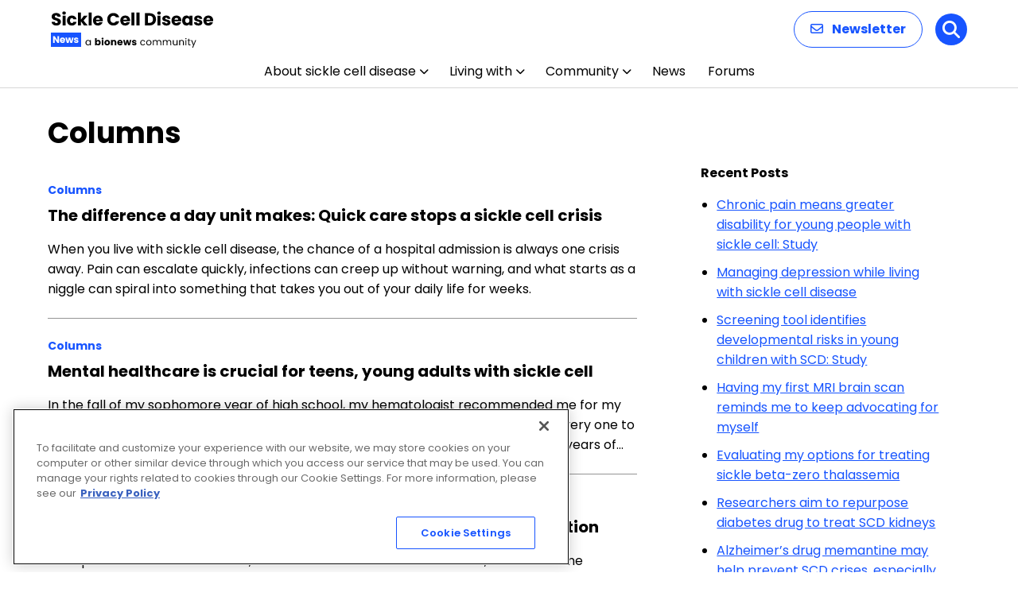

--- FILE ---
content_type: text/html; charset=utf-8
request_url: https://www.google.com/recaptcha/api2/aframe
body_size: 174
content:
<!DOCTYPE HTML><html><head><meta http-equiv="content-type" content="text/html; charset=UTF-8"></head><body><script nonce="TKqXYE4veHrIxngIQbazaw">/** Anti-fraud and anti-abuse applications only. See google.com/recaptcha */ try{var clients={'sodar':'https://pagead2.googlesyndication.com/pagead/sodar?'};window.addEventListener("message",function(a){try{if(a.source===window.parent){var b=JSON.parse(a.data);var c=clients[b['id']];if(c){var d=document.createElement('img');d.src=c+b['params']+'&rc='+(localStorage.getItem("rc::a")?sessionStorage.getItem("rc::b"):"");window.document.body.appendChild(d);sessionStorage.setItem("rc::e",parseInt(sessionStorage.getItem("rc::e")||0)+1);localStorage.setItem("rc::h",'1770068509925');}}}catch(b){}});window.parent.postMessage("_grecaptcha_ready", "*");}catch(b){}</script></body></html>

--- FILE ---
content_type: application/javascript; charset=utf-8
request_url: https://trc.lhmos.com/enrich/data/jsonp?mcode=15710&mid=47&callback=jsonp_1770068508934_23596
body_size: -189
content:
jsonp_1770068508934_23596({"uid":"0"})